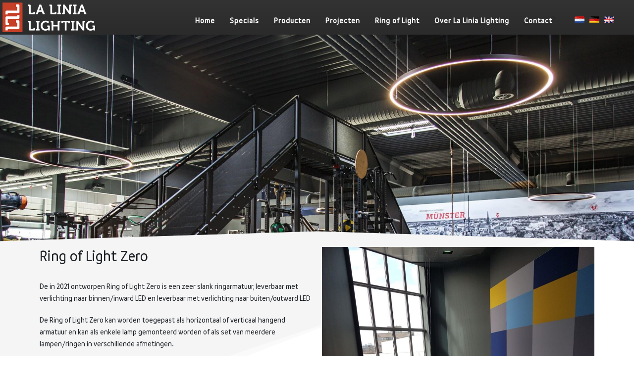

--- FILE ---
content_type: text/html; charset=UTF-8
request_url: https://lalinia.nl/producten/ring-of-light/ring-of-light-zero
body_size: 8116
content:
<!DOCTYPE html>
<html lang="nl">
<head>
<meta http-equiv="X-UA-Compatible" content="IE=edge" />
<meta http-equiv="Content-Type" content="text/html; charset=utf-8"/>
<meta name="viewport" content="width=device-width, initial-scale=1" />
<title>Ring of Light Zero | La Linia Lighting</title>
<base href="https://lalinia.nl">
<link rel="alternate" hreflang="en" href="https://lalinia-lighting.com/products/ring-of-light/ring-of-light-zero">
<link rel="alternate" hreflang="nl" href="https://lalinia.nl/producten/ring-of-light/ring-of-light-zero">
<link rel="alternate" hreflang="de" href="https://de.lalinia-lighting.com/produkte/ring-of-light/ring-of-light-zero"><meta name="description" content="Zeer slank ringarmatuur met verlichting naar binnen of naar buiten"/>
<meta property="og:type" content="website" />
<meta property="og:title" content="" />
<meta property="og:description" content="" />
<meta property="og:site_name" content="" />
<meta property="pid" content="130" />
<link rel="canonical" href="https://lalinia.nl/producten/ring-of-light/ring-of-light-zero" />
<link rel="icon" type="image/png" sizes="32x32" href="/assets/favicon/icon32.png">
<link rel="icon" type="image/png" sizes="16x16" href="/assets/favicon/icon16.png">
<!-- Compiled and minified CSS -->
<link rel="preload" href="/assets/css/materialize.min.css" as="style" onload="this.onload=null;this.rel='stylesheet'" />
<link href="/shared/css/default.css" rel="preload" as="style" onload="this.onload=null;this.rel='stylesheet'" />
<link href="/assets/css/default.css?2" rel="preload" as="style" onload="this.onload=null;this.rel='stylesheet'" />
<link href="/shared/css/image-slider.css" rel="preload" as="style" onload="this.onload=null;this.rel='stylesheet'" />
<!-- Compiled and minified JavaScript --><script src="https://cdnjs.cloudflare.com/ajax/libs/jquery/3.6.1/jquery.min.js" integrity="sha512-aVKKRRi/Q/YV+4mjoKBsE4x3H+BkegoM/em46NNlCqNTmUYADjBbeNefNxYV7giUp0VxICtqdrbqU7iVaeZNXA==" crossorigin="anonymous" referrerpolicy="no-referrer"></script><script src="https://code.jquery.com/ui/1.12.1/jquery-ui.min.js"></script><script src="https://cdn.jsdelivr.net/npm/@splidejs/splide@4.0.17/dist/js/splide.min.js"></script>
<link rel="stylesheet" href="https://cdn.jsdelivr.net/npm/@splidejs/splide@4.0.17/dist/css/splide.min.css"><script src="/assets/js/materialize.min.js"></script>
<script src="/shared/js/default.js"></script>
<script src="/assets/js/default.js"></script>
<script async src="https://unpkg.com/aos@2.3.1/dist/aos.js"></script><script src="/shared/js/lazyload.js"></script><!-- UIkit CSS -->
<link rel="stylesheet" href="https://cdn.jsdelivr.net/npm/uikit@3.15.22/dist/css/uikit.min.css" /><!-- UIkit JS -->
<script async src="https://cdn.jsdelivr.net/npm/uikit@3.15.22/dist/js/uikit.min.js"></script>
<script async src="https://cdn.jsdelivr.net/npm/uikit@3.15.22/dist/js/uikit-icons.min.js"></script><link href="https://unpkg.com/aos@2.3.1/dist/aos.css" rel="preload" as="style" onload="this.onload=null;this.rel='stylesheet'" />
<link href="https://fonts.googleapis.com/icon?family=Material+Icons" rel="preload" as="style" onload="this.onload=null;this.rel='stylesheet'">
<link href="https://code.jquery.com/ui/1.12.1/themes/base/jquery-ui.css" rel="preload" as="style" onload="this.onload=null;this.rel='stylesheet'">
<link rel="preload" href="https://cdnjs.cloudflare.com/ajax/libs/flag-icon-css/3.5.0/css/flag-icon.min.css" integrity="sha512-Cv93isQdFwaKBV+Z4X8kaVBYWHST58Xb/jVOcV9aRsGSArZsgAnFIhMpDoMDcFNoUtday1hdjn0nGp3+KZyyFw==" crossorigin="anonymous" as="style" onload="this.onload=null;this.rel='stylesheet'" /><!--PLATFORM24::JS-Holder--><!--PLATFORM24:dashboardEditor-->
</head><body>
<!--PLATFORM24::CSS-Holder--><div id="page-container">
<!--todo:Menu uit database halen--><div class="top-wrapper"><a href="/" class="brand-logo"><img src="/assets/images/logo.png"></a><a href="#" data-target="mobile-menu" class="sidenav-trigger"><i class="material-icons">menu</i></a>
<div class="wrap">
<nav>
<ul class="primary">
<li><a href="">Home</a>  </li><li><a href="producten/specials-custom-made">Specials</a>  </li><li><a href="producten">Producten</a> <i class="tiny material-icons">keyboard_arrow_right</i><ul class='sub1'><li><a href="producten/nexus-beam-lijnverlichting">Nexus Beam lijnverlichting</a>  </li><li><a href="producten/disc">Disc</a>  </li><li><a href="producten/ring-of-light">Ring of Light</a> <i class="tiny material-icons">keyboard_arrow_right</i><ul class='sub2'><li><a href="producten/ring-of-light/nexus-ecooro">Nexus ECOORO</a>  </li><li><a href="producten/ring-of-light/ring-of-light-iq">Ring of Light IQ</a>  </li><li><a href="producten/ring-of-light/ring-of-light-zero">Ring of Light Zero</a>  </li><li><a href="producten/ring-of-light/ring-of-light-finalis">Ring of Light Finalis</a>  </li><li><a href="producten/ring-of-light/nexus-organic">Nexus Organic</a>  </li><li><a href="producten/ring-of-light/ring-of-light-nexus">Ring of Light Nexus</a>  </li><li><a href="producten/ring-of-light/ring-of-light-nexus-slim">Ring of Light Nexus slim</a>  </li><li><a href="producten/ring-of-light/maatvoeringen-ring-of-light">Maatvoeringen Ring of Light</a>  </li><li><a href="producten/ring-of-light/ring-of-light-acoustic">Ring of Light Acoustic</a>  </li><li><a href="producten/ring-of-light/andere-vormen">Andere vormen</a>  </li></ul> </li><li><a href="producten/lampenkappen">Lampenkappen</a> <i class="tiny material-icons">keyboard_arrow_right</i><ul class='sub2'><li><a href="producten/lampenkappen/magnetische-lampenkappen">Magnetische Lampenkappen</a>  </li><li><a href="producten/lampenkappen/huiscollectie">Huiscollectie</a>  </li><li><a href="producten/lampenkappen/lampenkappen-fabrikant">Lampenkappen fabrikant</a>  </li><li><a href="producten/lampenkappen/lampenkappen">Lampenkappen</a>  </li><li><a href="producten/lampenkappen/grote-hanglampen">Grote hanglampen</a>  </li><li><a href="producten/lampenkappen/ophangsystemen">Ophangsystemen</a>  </li><li><a href="producten/lampenkappen/mogelijkheden-">Mogelijkheden </a>  </li><li><a href="producten/lampenkappen/bedrukte-lampenkappen">Bedrukte lampenkappen</a>  </li><li><a href="producten/lampenkappen/stofcollectie">Stofcollectie</a>  </li><li><a href="producten/lampenkappen/private-label">Private-label</a>  </li><li><a href="producten/lampenkappen/maatwerk">Maatwerk</a>  </li><li><a href="producten/lampenkappen/akoestische-lampenkappen">Akoestische lampenkappen</a>  </li></ul> </li><li><a href="producten/koepellampen">Koepellampen</a> <i class="tiny material-icons">keyboard_arrow_right</i><ul class='sub2'><li><a href="producten/koepellampen/maatvoering">Maatvoering</a>  </li><li><a href="producten/koepellampen/productie">Productie</a>  </li><li><a href="producten/koepellampen/uitvoeringen">Uitvoeringen</a>  </li><li><a href="producten/koepellampen/voorbeelden">Voorbeelden</a>  </li></ul> </li><li><a href="producten/pro-line">Pro Line</a> <i class="tiny material-icons">keyboard_arrow_right</i><ul class='sub2'><li><a href="producten/pro-line/cilinder">Cilinder</a>  </li><li><a href="producten/pro-line/ring-of-light-pro">Ring of Light PRO</a>  </li><li><a href="producten/pro-line/overige-vormen-en-modellen">Overige vormen en modellen</a>  </li></ul> </li><li><a href="producten/specials-custom-made">Specials / Custom Made</a>  </li><li><a href="producten/akoestische-verlichting">Akoestische verlichting</a> <i class="tiny material-icons">keyboard_arrow_right</i><ul class='sub2'><li><a href="producten/lampenkappen/akoestische-lampenkappen">Akoestische lampenkappen</a>  </li><li><a href="producten/ring-of-light/ring-of-light-acoustic">Ring of Light Acoustic</a>  </li></ul> </li><li><a href="producten/industrial">Industrial</a>  </li></ul> </li><li><a href="projecten">Projecten</a> <i class="tiny material-icons">keyboard_arrow_right</i><ul class='sub1'><li><a href="projecten/horeca">Horeca</a>  </li><li><a href="projecten/kantoren">Kantoren</a>  </li><li><a href="projecten/retail">Retail</a>  </li><li><a href="projecten/woningen">Woningen</a>  </li><li><a href="projecten/zorgprojecten">Zorgprojecten</a>  </li><li><a href="projecten/sport-fitness">Sport & Fitness</a>  </li></ul> </li><li><a href="producten/ring-of-light">Ring of Light</a>  </li><li><a href="over-la-linia-lighting">Over La Linia Lighting</a> <i class="tiny material-icons">keyboard_arrow_right</i><ul class='sub1'><li><a href="over-la-linia-lighting/eigen-productie">Eigen productie</a>  </li><li><a href="contact">Contactgegevens</a>  </li><li><a href="over-la-linia-lighting/downloads">Downloads</a>  </li></ul> </li><li><a href="contact">Contact</a>  </li>
</ul>
</nav>
</div><div class="language-nav">
<a alt="Nederlands" href="https://lalinia.nl/?lang=nl"> <img src = "/shared/svg/nl.svg" alt="Nederlands"/> </a><a alt="Deutsch" href="https://de.lalinia-lighting.com/?lang=de"><img src = "/shared/svg/de.svg" alt="Deutsch"/></a><a alt="English" href="https://lalinia-lighting.com/?lang=en"><img src = "/shared/svg/uk.svg" alt="English"/></a>
</div></div><ul class="sidenav" id="mobile-menu">
<li><a href="">Home</a>  </li><li><a href="producten/specials-custom-made">Specials</a>  </li><li><a href="producten">Producten</a> <i class="tiny material-icons">keyboard_arrow_right</i><ul class='sub1'><li><a href="producten/nexus-beam-lijnverlichting">Nexus Beam lijnverlichting</a>  </li><li><a href="producten/disc">Disc</a>  </li><li><a href="producten/ring-of-light">Ring of Light</a> <i class="tiny material-icons">keyboard_arrow_right</i><ul class='sub2'><li><a href="producten/ring-of-light/nexus-ecooro">Nexus ECOORO</a>  </li><li><a href="producten/ring-of-light/ring-of-light-iq">Ring of Light IQ</a>  </li><li><a href="producten/ring-of-light/ring-of-light-zero">Ring of Light Zero</a>  </li><li><a href="producten/ring-of-light/ring-of-light-finalis">Ring of Light Finalis</a>  </li><li><a href="producten/ring-of-light/nexus-organic">Nexus Organic</a>  </li><li><a href="producten/ring-of-light/ring-of-light-nexus">Ring of Light Nexus</a>  </li><li><a href="producten/ring-of-light/ring-of-light-nexus-slim">Ring of Light Nexus slim</a>  </li><li><a href="producten/ring-of-light/maatvoeringen-ring-of-light">Maatvoeringen Ring of Light</a>  </li><li><a href="producten/ring-of-light/ring-of-light-acoustic">Ring of Light Acoustic</a>  </li><li><a href="producten/ring-of-light/andere-vormen">Andere vormen</a>  </li></ul> </li><li><a href="producten/lampenkappen">Lampenkappen</a> <i class="tiny material-icons">keyboard_arrow_right</i><ul class='sub2'><li><a href="producten/lampenkappen/magnetische-lampenkappen">Magnetische Lampenkappen</a>  </li><li><a href="producten/lampenkappen/huiscollectie">Huiscollectie</a>  </li><li><a href="producten/lampenkappen/lampenkappen-fabrikant">Lampenkappen fabrikant</a>  </li><li><a href="producten/lampenkappen/lampenkappen">Lampenkappen</a>  </li><li><a href="producten/lampenkappen/grote-hanglampen">Grote hanglampen</a>  </li><li><a href="producten/lampenkappen/ophangsystemen">Ophangsystemen</a>  </li><li><a href="producten/lampenkappen/mogelijkheden-">Mogelijkheden </a>  </li><li><a href="producten/lampenkappen/bedrukte-lampenkappen">Bedrukte lampenkappen</a>  </li><li><a href="producten/lampenkappen/stofcollectie">Stofcollectie</a>  </li><li><a href="producten/lampenkappen/private-label">Private-label</a>  </li><li><a href="producten/lampenkappen/maatwerk">Maatwerk</a>  </li><li><a href="producten/lampenkappen/akoestische-lampenkappen">Akoestische lampenkappen</a>  </li></ul> </li><li><a href="producten/koepellampen">Koepellampen</a> <i class="tiny material-icons">keyboard_arrow_right</i><ul class='sub2'><li><a href="producten/koepellampen/maatvoering">Maatvoering</a>  </li><li><a href="producten/koepellampen/productie">Productie</a>  </li><li><a href="producten/koepellampen/uitvoeringen">Uitvoeringen</a>  </li><li><a href="producten/koepellampen/voorbeelden">Voorbeelden</a>  </li></ul> </li><li><a href="producten/pro-line">Pro Line</a> <i class="tiny material-icons">keyboard_arrow_right</i><ul class='sub2'><li><a href="producten/pro-line/cilinder">Cilinder</a>  </li><li><a href="producten/pro-line/ring-of-light-pro">Ring of Light PRO</a>  </li><li><a href="producten/pro-line/overige-vormen-en-modellen">Overige vormen en modellen</a>  </li></ul> </li><li><a href="producten/specials-custom-made">Specials / Custom Made</a>  </li><li><a href="producten/akoestische-verlichting">Akoestische verlichting</a> <i class="tiny material-icons">keyboard_arrow_right</i><ul class='sub2'><li><a href="producten/lampenkappen/akoestische-lampenkappen">Akoestische lampenkappen</a>  </li><li><a href="producten/ring-of-light/ring-of-light-acoustic">Ring of Light Acoustic</a>  </li></ul> </li><li><a href="producten/industrial">Industrial</a>  </li></ul> </li><li><a href="projecten">Projecten</a> <i class="tiny material-icons">keyboard_arrow_right</i><ul class='sub1'><li><a href="projecten/horeca">Horeca</a>  </li><li><a href="projecten/kantoren">Kantoren</a>  </li><li><a href="projecten/retail">Retail</a>  </li><li><a href="projecten/woningen">Woningen</a>  </li><li><a href="projecten/zorgprojecten">Zorgprojecten</a>  </li><li><a href="projecten/sport-fitness">Sport & Fitness</a>  </li></ul> </li><li><a href="producten/ring-of-light">Ring of Light</a>  </li><li><a href="over-la-linia-lighting">Over La Linia Lighting</a> <i class="tiny material-icons">keyboard_arrow_right</i><ul class='sub1'><li><a href="over-la-linia-lighting/eigen-productie">Eigen productie</a>  </li><li><a href="contact">Contactgegevens</a>  </li><li><a href="over-la-linia-lighting/downloads">Downloads</a>  </li></ul> </li><li><a href="contact">Contact</a>  </li><div class="language-nav-mobile">
<a alt="Nederlands" href="https://lalinia.nl/?lang=nl"> <img src = "/shared/svg/nl.svg" alt="Nederlands"/> </a><a alt="Deutsch" href="https://de.lalinia-lighting.com/?lang=de"><img src = "/shared/svg/de.svg" alt="Deutsch"/></a><a alt="English" href="https://lalinia-lighting.com/?lang=en"><img src = "/shared/svg/uk.svg" alt="English"/></a>
</div>
</ul><div class="image-container">
<div class="slideshow-container">
<div class="mySlides fade">
<div class="slider-bg-image" style="background: url(/assets/images/headers/ring-of-light-nexus-slim-zwart.jpg); "></div>
<div class="text">...</div>
</div><div class="mySlides fade">
<div class="slider-bg-image" style="background: url(/assets/images/headers/ring-of-light-nexus-slim-zwart.jpg); "></div>
<div class="text">...</div>
</div>
</div>
<div class="submenu-wrapper">
</div>
<br>
<!-- The dots/circles -->
<div style="text-align:center">
<span class="dot" onclick="currentSlide(1)"></span>
<span class="dot" onclick="currentSlide(2)"></span>
<span class="dot" onclick="currentSlide(3)"></span>
</div>
</div>
<style>
@media only screen and (max-width: 800px) {
.subMenuButtons {
display: block!important;
width: 100%!important;
}
.subMenuButtons li{
width: 100%!important;
height: 75px!important;
padding: 5px 20px!important;
font-size: 18px!important;
}
.submenu-wrapper{
bottom: 50px!important;
}
.image-container {
height: 450px!important;
}
}
.rounded-sub {
background-size: cover;
background-position: center center;
flex: auto;
min-height: 50px;
}
.rounded-sub a {
background-color: rgba(0, 0, 0, 0.3);
border-radius: 8px;
text-decoration: none;
display: inline;
font-size: 20px;
}
.submenu-wrapper{
position: absolute;
bottom: -15px;
width: 100%;
}
.subMenuButtons {
display: flex;
position: relative;
justify-content: center;
width: 100%;
}
.subMenuButtons li{
width: auto;
height: 170px;
border-radius: 4px;
text-align: center;
float: left;
margin: 0 auto;
color: #FFF;
font-family: 'platform24-regular';
font-weight: 400;
font-size: 22px;
-webkit-box-shadow: 2px -2px 0px 1px rgba(0,0,0,0.84);
box-shadow: 2px -2px 0px 1px rgba(0,0,0,0.84);
border: 5px solid #2f2f2f;
}
.subMenuButtons li a{
color: #ffffff!important;
}
.subMenuButtons li .nav-button-text {
display: flex;
background-color: rgba(0, 0, 0, 0.5);
justify-content: center;
}
.subMenuButtons a {
display: flex;
position: relative;
justify-content: center;
width: 100%;
}
.subMenuButtons li:hover {
border: 5px solid #d30018;
scale: 1.1;
z-index: 1;
transform: translateY(-25px);
cursor: pointer;
box-shadow: inset 0px 0px 10px 5px rgba(211, 0, 24, 0.84);
}
.subMenuButtons li:hover a {
text-shadow: 0px 0px 10px rgba(211,0,24,0.84);
}
@media (max-width: 800px){
.subMenuButtons li:hover {
border: 5px solid #d30018;
scale: 1.1;
z-index: 1;
transform: none;
cursor: pointer;
box-shadow: inset 0px 0px 10px 5px rgba(211, 0, 24, 0.84);
}
}
.mySlides{
position: absolute;
width: 100%;
display: block!important;
z-index: 0;
}
#mute-video {
position: absolute;
top: 60px;
right: 20px;
z-index: 6;
font-size: 45px;
}
#fullscreen-video {
position: absolute;
bottom: 60px;
right: 20px;
z-index: 6;
color: #FFFFFF;
cursor: pointer;
font-size: 45px;
}
.content-text-wrapper{
position: absolute;
float: none;
z-index: 5;
background: #ffffff;
padding: 20px;
margin: 20px;
border-radius: 10px;
-webkit-box-shadow: 0px 0px 20px -8px rgba(0,0,0,0.33);
-moz-box-shadow: 0px 0px 20px -8px rgba(0,0,0,0.33);
box-shadow: 0px 0px 20px -8px rgba(0,0,0,0.33);
}
.gallery__img {
position: relative;
opacity: 1!important;
min-height: auto!important;
width: 100%;
top: 0px!important;
left: 0px!important;
z-index:-2;
}
@keyframes grow{
0% { transform: scale(1) translateY(-100px)}
100% { transform: scale(1.2) translateY(40px)}
}
.image-container{
position: relative;
height: 450px;
overflow: hidden;
width: 100%;
margin-top: -10px;
-webkit-box-shadow: 0px 0px 20px -8px rgba(0,0,0,0.63);
-moz-box-shadow: 0px 0px 20px -8px rgba(0,0,0,0.63);
box-shadow: 0px 0px 20px -8px rgba(0,0,0,0.63);
}
.slider-bg-image {
position: relative;
width: 100%;
height: 450px;
top: 0px;
left: 0px;
background-size: cover!important;
background-position: center center!important;
}
@media only screen and (max-width: 1070px) {
@keyframes grow{
0% { transform: scale(1) translateY(0px)}
100% { transform: scale(1.5) translateY(50px)}
}
.parallax-container{
height: 650px;
top: -10px;
}
.full-image-header {
width: 150%;
top: -50px!important;
animation: grow 10s  linear 10ms infinite;
animation-iteration-count: 1;
animation-fill-mode: forwards;
}
.content-text-wrapper{
clear: both;
width: calc(100% - 200px)!important;
margin-left: 100px;
margin-top: 40px;
right: auto!important;
left: auto!important;
border-radius: 5px;
-webkit-box-shadow: 0px 0px 20px -8px rgba(0,0,0,0.33);
-moz-box-shadow: 0px 0px 20px -8px rgba(0,0,0,0.33);
box-shadow: 0px 0px 20px -8px rgba(0,0,0,0.33);
bottom: 20px!important;
top: auto!important;
}
.content-text-wrapper:last-of-type{
display: none;
}
h3{
font-size: 18pt;
}
}
.dot{
display: none;
}
.gallery__item {
opacity: 0;
position: absolute;
top 0;
left: 0;
width: 100%;
}
.gallery__item--active {
display: block!important;
}
.gallery__controls { margin-top: 10px; }
.gallery__controls-prev { cursor: pointer; float: left; }
.gallery__controls-next { cursor: pointer; float: right; }
</style>
<link rel="stylesheet" href="https://cdn.jsdelivr.net/gh/fancyapps/fancybox@3.5.7/dist/jquery.fancybox.min.css" />
<!--<script src="https://cdn.jsdelivr.net/gh/fancyapps/fancybox@3.5.7/dist/jquery.fancybox.min.js"></script>
-->
<script>
$( document ).ready(function() {
var colorSubMenu = $("#page-container").find('.wide-content').css('background-color');
var colorSubMenuText = $("#page-container").find('.wide-content p').css('color');
$('ul.subMenuButtons li').each(function(e){
$(this).css('background-color',colorSubMenu);
})
$('ul.subMenuButtons li a').each(function(e){
$(this).css('color',colorSubMenuText);
})
});
var slideIndex = 1;
showSlides(slideIndex);
// Next/previous controls
function plusSlides(n) {
showSlides(slideIndex += n);
}
// Thumbnail image controls
function currentSlide(n) {
showSlides(slideIndex = n);
}
function showSlides(n) {
var i;
var slides = document.getElementsByClassName("mySlides");
var dots = document.getElementsByClassName("dot");
if (n > slides.length) {slideIndex = 1}
if (n < 1) {slideIndex = slides.length}
//Show
$(slides[slideIndex-1]).css("z-index",-1);
$(slides[slideIndex-1]).css("z-opacity",0);
$(slides[slideIndex-1]).css({opacity: 0.0, visibility: "visible"}).animate({opacity: 1.0},1000, function() {
for (i = 0; i < slides.length; i++) {
if(i != (slideIndex-1)){
//slides[i].style.display = "none";
$(slides[i]).css("z-opacity",1);
$(slides[i]).css({opacity: 1.0, visibility: "hidden"}).animate({opacity: 0},1000, function() {
$(this).css("z-index",-2);
});
}
}
});
for (i = 0; i < dots.length; i++) {
dots[i].className = dots[i].className.replace(" active", "");
}
//slides[slideIndex-1].style.display = "block";
dots[slideIndex-1].className += " active";
}
setInterval(function() {
showSlides(slideIndex += 1);
}, 5000);
</script>
<div class="wide-content block-top-overlayer1 aos-init aos-animate content-231-css" style="background-color: #FFFFFF;" data-aos="zoom-in" data-aos-anchor-placement="top-bottom" data-aos-duration="500">
<div class="container">
<div class="grid-row sa-width" uk-sortable="handle: .uk-sortable-handle" data-id="231">
<div class="grid-col "><div class="editor content-eagels" style="" data-material-block-id="265"><h1>Ring of Light Zero</h1><p>De in 2021 ontworpen Ring of Light Zero is een zeer slank ringarmatuur, leverbaar met verlichting naar binnen/inward LED en leverbaar met verlichting naar buiten/outward LED</p><p>De Ring of Light Zero kan worden toegepast als horizontaal of verticaal hangend armatuur en kan als enkele lamp gemonteerd worden of als set van meerdere lampen/ringen in verschillende afmetingen.</p><p>De armatuur zijn gemaakt van aluminium en leverbaar in 12 verschillende afwerkingen en standaard in 12 verschillende diametermaten, op verzoek kunnen deze armaturen ook op maat geproduceerd worden en kan er een maatwerk plafondmontageplaat meegeleverd worden.</p><p><br data-cke-filler="true"></p><p><a href="/contact?subject=Ring of Light Zero" class="button-red-1_8027805">
<i class="material-icons dp48 button-icon-1_8027805">send</i>
Vraag een vrijblijvende&nbsp;offerte&nbsp;aan
</a>
<style>
.button-red-1_8027805 i {
font-size: 25px;
margin-right: 10px;
float: left;
}
.button-red-1_8027805 {
background-color: #D30018;
border-radius: 8px;
width: auto;
float: left;
padding: 10px 20px 10px 25px;
font-family: platform24-regular;
font-size: 18px;
text-transform: uppercase;
color:#fff!important;
margin: 0 0 10px 0;
clear: both;
}
.button-red-1_8027805:hover {
background-color: #b00014!important;
}
.button-black-1_8027805 i {
font-size: 25px;
margin-right: 10px;
float: left;
}
.button-black-1_8027805 {
background-color: #333;
border-radius: 8px;
width: auto;
float: left;
padding: 10px 20px 10px 25px;
font-family: platform24-regular;
font-size: 18px;
text-transform: uppercase;
color:#fff!important;
margin: 0 0 10px 0;
clear: both;
}
.button-black-1_8027805:hover {
background-color: #1f1e1e!important;
}
.button-white-1_8027805 i {
font-size: 25px;
margin-right: 10px;
float: left;
}
.button-white-1_8027805 {
background-color:#FFF;
border-radius: 8px;
width: auto;
float: left;
padding: 10px 20px 10px 25px;
font-family: platform24-regular;
font-size: 18px;
text-transform: uppercase;
color: #333!important;
margin: 0 0 10px 0;
clear: both;
}
.button-white-1_8027805:hover {
background-color: #e0e0e0!important;
}
</style>
<script>
$( document ).ready(function() {
var isModal = 'false';
$("a.button-red-1_8027805").click(function(e){
isModal = "{$VAR_SHOWMODAL}";
if(isModal === 'true'){
$.ajax({
type: "POST",
url: "/contact&subject=Ring of Light Zero",
cache: false,
timeout: 100000,
success: function (data) {
$('body').append('<div id="modal-info" uk-modal>'+
'<div class="uk-modal-dialog uk-modal-body">'+
'<button class="uk-modal-close-outside" type="button" uk-close></button>'+
'<div class="content-model-info">'+data+'</div>'+
'</div>'+
'</div>');
UIkit.modal("#modal-info").show();
setTimeout(function(){
$('iframe').css("display", "none");
}, 500);
//console.log("SUCCESS : ", data);
},
error: function (e) {
console.log("ERROR : ", e);
}
});
}
});
var isModal = "{$VAR_SHOWMODAL}";
/*if(isModal === 'true') { $('.button-icon-1_8027805').html('email'); }*/
if(isModal == 'true') { $("a.button-red-1_8027805").removeAttr("href"); }
if(isModal == 'true') { $("a.button-red-1_8027805").css('cursor','pointer'); }
var newScreen = "{$VAR_NEWWINDOW}";
if(newScreen == 'true'){
$("a.button-red-1_8027805").attr( "target", "_blank");
}
isModal = 'false';
});
</script>
</p><p><br data-cke-filler="true"></p><p><br data-cke-filler="true"></p><h2>Eigen productie</h2><p>La Linia produceert de Ring of Light Zero volledig in eigen beheer. Een speciaal aluminium profiel wordt gewalst in de gewenst diameter, vervolgens wordt aan aansluiting d.m.v. tiglassen verbonden.</p><p>De volgende stap is het spuiten van het profiel, dit gebeurt in eigen spuiterij. Hierna wordt de hoogwaardige LED met een CRI97+ gemonteerd. Na montage van de LED worden de voedingskabel en de staalkabels gemonteerd.</p><p>Na het plaatsen van de opaal acrylaat afdekking, die zorgt voor een perfecte egale uitlichting, is het armatuur klaar voor levering</p><figure class="image ck-widget" contenteditable="false"><img src="/assets/public/images/Zero/Wals.jpg" alt="walsen LEDprofiel"><figcaption class="ck-editor__editable ck-editor__nested-editable" data-placeholder="Enter image caption" contenteditable="true">Profiel wals</figcaption></figure></div></div><div class="grid-col "><div class="editor content-eagels" style="" data-material-block-id="270"><figure class="image ck-widget" contenteditable="false"><img src="/assets/public/images/ring_of_light/ring-of-light-verlichting-binnenzijde.jpg"><figcaption class="ck-editor__editable ck-editor__nested-editable ck-placeholder ck-hidden" data-placeholder="Enter image caption" contenteditable="true"><br data-cke-filler="true"></figcaption></figure><h2>Profiel</h2><p>De Ring of Light Zero wordt gemaakt van een zeer smal en sierlijk profiel, het profiel is van aluminium wat zorgt voor een laag gewicht en een goede warmtegeleiding van de LED.</p><p>Het profiel heeft een afmeting van 15x18mm </p><p><strong>Inward/outward</strong></p><p>De Ring of Light Zero kan worden gemaakt met verlichting naar de binnenzijde of met verlichting aan de buitenzijde.</p><p>Zie ook onze brochure voor aanvullende informatie</p><p><a href="/shared/uploads/pdf/La_Linia_Lighting_Catalogue-Rol-Series.pdf" target="_blank" class="button-brochureROL-red">
<i class="material-icons dp48">picture_as_pdf</i>
Bekijk onze ring of light brochure
</a>
<style>
.button-brochureROL-red i {
font-size: 30px;
margin-right: 10px;
float: left;
}
.button-brochureROL-red {
background-color:#D30018;
border-radius: 8px;
width: auto;
float: left;
padding: 10px 20px 10px 25px;
font-family: platform24-regular;
font-size: 22px;
text-transform: uppercase;
color:#fff!important;
}
.button-brochureROL-red:hover {
background-color: #b00014!important;
}
</style></p><p><br data-cke-filler="true"></p></div></div>
</div>
</div>
</div>
<style>
a{
text-decoration: underline;
font-weight: bold;
}
.content-231-css h1, .content-231-css h2, .content-231-css h3, .content-231-css h4, .content-231-css h5, .content-231-css h6, .content-231-css p, .content-231-css a {
color: #1d2227;
}
.sa-width {
grid-auto-columns: 1fr; grid-auto-flow: column;
}
@media only screen and (max-width: 993px) {
.sa-width {
grid-auto-columns: unset; grid-auto-flow: unset;
}
}
</style>
<div class="wide-content block-top-overlayer1 aos-init aos-animate content-484-css wide-content-gray" style="background-color: #222222;" data-aos="zoom-in" data-aos-anchor-placement="top-bottom" data-aos-duration="500">
<div class="container">
<div class="grid-row" uk-sortable="handle: .uk-sortable-handle" data-id="484">
<div class="grid-col "><div class="editor content-eagels" style="" data-material-block-id="677"><h2>Ring of Light Zero X</h2><p>De Ring of Light Zero X is voorzien van uitlichting aan de binnenzijde. Dit is de meest toegepaste versie van deze smalle LED cirkelringen.</p><p>Indien gewenst zijn deze smalle ringlampen ook als ringsets te bestellen, er kunnen dan meerdere ringlampen in verschillende diameters onder elkaar worden opgehangen. Indien gewenst kunnen we ook een maatwerk plafondkap hierbij leveren.</p><p>Neem <a href="/contact">contact </a>met ons op voor meer informatie</p><figure class="image ck-widget" contenteditable="false"><img src="/assets/public/images/ring_of_light/tekening-zerox.png"><figcaption class="ck-editor__editable ck-editor__nested-editable ck-hidden ck-placeholder" data-placeholder="Enter image caption" contenteditable="true"><br data-cke-filler="true"></figcaption></figure></div></div><div class="grid-col "><div class="editor content-eagels" style="" data-material-block-id="678"><h2>Ring of Light Zero Y</h2><p>De Ring of Light Zero Y is voorzien van verlichting aan de buitenzijde. Deze versie kan eventueel ook gecombineerd worden met de Zero X.</p><p>De Zero Y ringlampen hebben verlichting aan de buitenzijde.<br>De Zero X ringlampen hebben verlichting aan de binnenzijde</p><figure class="image ck-widget" contenteditable="false"><img src="/assets/public/images/ring_of_light/tekening-zeroy.png"><figcaption class="ck-editor__editable ck-editor__nested-editable ck-hidden ck-placeholder" data-placeholder="Enter image caption" contenteditable="true"><br data-cke-filler="true"></figcaption></figure></div></div>
</div>
</div>
</div>
<style>
a{
text-decoration: underline;
font-weight: bold;
}
.content-484-css h1, .content-484-css h2, .content-484-css h3, .content-484-css h4, .content-484-css h5, .content-484-css h6, .content-484-css p, .content-484-css a {
color: #FFFFFF;
}
.content-484-css ul {
color: #FFFFFF;
}
</style>
<div class="wide-content block-top-overlayer1 aos-init aos-animate content-539-css" style="background-color: #FFFFFF;" data-aos="zoom-in" data-aos-anchor-placement="top-bottom" data-aos-duration="500">
<div class="container">
<div class="grid-row sa-width" uk-sortable="handle: .uk-sortable-handle" data-id="539">
<div class="grid-col "><div class="editor content-eagels" style="" data-material-block-id="743"><p><br data-cke-filler="true"></p><figure class="image ck-widget" contenteditable="false"><img src="/assets/public/images/ring_of_light/ringoflightalu2024-klein.jpg"><figcaption class="ck-editor__editable ck-editor__nested-editable ck-hidden ck-placeholder" data-placeholder="Enter image caption" contenteditable="true"><br data-cke-filler="true"></figcaption></figure></div></div>
</div>
</div>
</div>
<style>
a{
text-decoration: underline;
font-weight: bold;
}
.content-539-css h1, .content-539-css h2, .content-539-css h3, .content-539-css h4, .content-539-css h5, .content-539-css h6, .content-539-css p, .content-539-css a {
color: #1d2227;
}
.sa-width {
grid-auto-columns: 1fr; grid-auto-flow: column;
}
@media only screen and (max-width: 993px) {
.sa-width {
grid-auto-columns: unset; grid-auto-flow: unset;
}
}
</style>
<div class="wide-content  content-255-css" style="background-color: ; margin-bottom: -100px;" >
<div class="image-tool-slider" style="margin-top: 0px; width:100%!important; height: auto; ">
<div class="grid-row" uk-sortable="handle: .uk-sortable-handle" data-id="255">
<div class="splide" style="overflow: hidden;"><div class="splide__track"><ul class="splide__list">
<div class=" splide__slide  hover-mask" style="margin-bottom: 20px">
<a title="een-set-van-3-zerox-ringlampen">
<img src="https://media4.giphy.com/media/3oEjI6SIIHBdRxXI40/200.gif" loading="lazy" class="lazy" data-src="/img/uploads/ring_of_light/ring_of_light_zero/een-set-van-3-zerox-ringlampen.webp" alt="een-set-van-3-zerox-ringlampen"/>
<h2><span class="glyphicon glyphicon-search"></span></h2>
</a>
<span class="imtl-image-description text-center">een set van drie zerox ringlampen gemonteerd tegen plafond</span>
</div>
<div class=" splide__slide  hover-mask" style="margin-bottom: 20px">
<a title="grote-zerox-ringlampen">
<img src="https://media4.giphy.com/media/3oEjI6SIIHBdRxXI40/200.gif" loading="lazy" class="lazy" data-src="/img/uploads/ring_of_light/ring_of_light_zero/grote-zerox-ringlampen.webp" alt="grote-zerox-ringlampen"/>
<h2><span class="glyphicon glyphicon-search"></span></h2>
</a>
<span class="imtl-image-description text-center">Ringlampen Inwaarts verlicht</span>
</div>
<div class=" splide__slide  hover-mask" style="margin-bottom: 20px">
<a title="extra-smalle-ledringen-zero">
<img src="https://media4.giphy.com/media/3oEjI6SIIHBdRxXI40/200.gif" loading="lazy" class="lazy" data-src="/img/uploads/ring_of_light/ring_of_light_zero/extra-smalle-ledringen-zero.webp" alt="extra-smalle-ledringen-zero"/>
<h2><span class="glyphicon glyphicon-search"></span></h2>
</a>
<span class="imtl-image-description text-center">Set van 3 Zero LEDringen als kroonluchter opgehangen</span>
</div>
<div class=" splide__slide  hover-mask" style="margin-bottom: 20px">
<a title="gouden-ringlampen-extra-smal">
<img src="https://media4.giphy.com/media/3oEjI6SIIHBdRxXI40/200.gif" loading="lazy" class="lazy" data-src="/img/uploads/ring_of_light/ring_of_light_zero/gouden-ringlampen-extra-smal.webp" alt="gouden-ringlampen-extra-smal"/>
<h2><span class="glyphicon glyphicon-search"></span></h2>
</a>
<span class="imtl-image-description text-center">Ringen met verlichting naar binnen gemonteerd als kroonluchter</span>
</div>
<div class=" splide__slide  hover-mask" style="margin-bottom: 20px">
<a title="verticaal-opgehangen-zero-ringen">
<img src="https://media4.giphy.com/media/3oEjI6SIIHBdRxXI40/200.gif" loading="lazy" class="lazy" data-src="/img/uploads/ring_of_light/ring_of_light_zero/verticaal-opgehangen-zero-ringen.webp" alt="verticaal-opgehangen-zero-ringen"/>
<h2><span class="glyphicon glyphicon-search"></span></h2>
</a>
<span class="imtl-image-description text-center">Verticaal hangende ringen, ook leverbaar als wandlamp</span>
</div>
<div class=" splide__slide  hover-mask" style="margin-bottom: 20px">
<a title="ring-of-light-outward">
<img src="https://media4.giphy.com/media/3oEjI6SIIHBdRxXI40/200.gif" loading="lazy" class="lazy" data-src="/img/uploads/ring_of_light/ring_of_light_zero/ring-of-light-outward.webp" alt="ring-of-light-outward"/>
<h2><span class="glyphicon glyphicon-search"></span></h2>
</a>
<span class="imtl-image-description text-center">RIng of light zero met outward verlichting</span>
</div>
<div class=" splide__slide  hover-mask" style="margin-bottom: 20px">
<a title="zero-y-close-up">
<img src="https://media4.giphy.com/media/3oEjI6SIIHBdRxXI40/200.gif" loading="lazy" class="lazy" data-src="/img/uploads/ring_of_light/ring_of_light_zero/zero-y-close-up.webp" alt="zero-y-close-up"/>
<h2><span class="glyphicon glyphicon-search"></span></h2>
</a>
<span class="imtl-image-description text-center">Close up van brushed copper Ring of Light Zero</span>
</div>
<div class=" splide__slide  hover-mask" style="margin-bottom: 20px">
<a title="ringlamp-als-wandlamp">
<img src="https://media4.giphy.com/media/3oEjI6SIIHBdRxXI40/200.gif" loading="lazy" class="lazy" data-src="/img/uploads/ring_of_light/ring_of_light_zero/ringlamp-als-wandlamp.webp" alt="ringlamp-als-wandlamp"/>
<h2><span class="glyphicon glyphicon-search"></span></h2>
</a>
<span class="imtl-image-description text-center">Maatwerk Zero ringlamp als wandlamp</span>
</div>
<div class=" splide__slide  hover-mask" style="margin-bottom: 20px">
<a title="ringlamp-met-verlichting-naar-binnen">
<img src="https://media4.giphy.com/media/3oEjI6SIIHBdRxXI40/200.gif" loading="lazy" class="lazy" data-src="/img/uploads/ring_of_light/ring_of_light_zero/ringlamp-met-verlichting-naar-binnen.webp" alt="ringlamp-met-verlichting-naar-binnen"/>
<h2><span class="glyphicon glyphicon-search"></span></h2>
</a>
<span class="imtl-image-description text-center">Wandlamp ring met verlichting aan binnenzijde</span>
</div></div></div></div>
</div>
</div>
</div>
<style>
.content-255-css h1, .content-255-css h2, .content-255-css h3, .content-255-css h4, .content-255-css h5, .content-255-css h6, .content-255-css p, .content-255-css a {
color: ;
}
.splide__pagination li button{
visibility:hidden;
}
.imtl-image-description{
visibility:hidden;
}
.splide__slide:hover .imtl-image-description {
visibility: visible;
}
.lazy {
width: 100%!important;
}
@media only screen and (max-width: 600px) {
.splide__slide{
position: unset;
max-width: 90%;
}
}
</style>
<script>
$(document).ready(function(){
$(window).scroll(function(){
$('img[data-src]').each(function(i){
var t = $(this);
if(t.position().top > ($(window).scrollTop()+$(window).height())){
t.attr('src', t.attr('data-src')); // trigger the image load
t.removeAttr('data-src'); // so we only process this image once
}
});
})
});
new Splide( '.splide', {
type     : 'loop',
perPage   : 3,
height   : '350',
focus    : 'left',
autoPlay : false,
autoWidth: true,
cover     : true,
padding: { left: 5, right: 5 }
} ).mount();
</script><div class="footer" style="background-color: #D30018;">
<div class="line"></div>
<div class="container grid-row" style="display: grid!important;"><ul class="grid-col"><a href="/producten/ring-of-light">Ring of Light</a><li><a href="/producten/ring-of-light/ring-of-light-nexus">Ring of Light Nexus</a></li><li><a href="/producten/ring-of-light/ring-of-light-nexus-slim">Ring of Light Nexus Slim</a></li><li><a href="/producten/ring-of-light/ring-of-light-iq">Ring of Light IQ</a></li><li><a href="/producten/ring-of-light/ring-of-light-zero">Ring of Light Zero</a></li><li><a href="/producten/ring-of-light/ring-of-light-acoustic">Ring of Light Akoestisch</a></li></ul><ul class="grid-col"><a href="/producten">Producten</a><li><a href="/producten/ring-of-light">Ring of Light</a></li><li><a href="/producten/koepellampen">Koepellampen</a></li><li><a href="/producten/pro-line">Pro Line</a></li><li><a href="/producten/specials-custom-made">Custom made</a></li><li><a href="/producten/lampenkappen">Lampenkappen</a></li></ul><ul class="grid-col"><a href="/over-la-linia-lighting">Over La Linia</a><li><a href="/contact">Contact</a></li><li><a href="/over-la-linia-lighting/downloads">Downloads</a></li></ul></div>
</div></div><script src="https://app.weply.chat/widget/02165ad5e063ddc8a9ebcc83e3338bc6" async></script></body><style>.block-top-overlayer1 {
-webkit-mask-image: url(/assets/svg/shape-content-top.svg);
mask-image: url(/assets/svg/shape-content-top.svg);
-webkit-mask-size: cover;
-webkit-mask-position: top center;
mask-size: cover;
mask-position: top center;
}
.block-top-overlaye2 {
-webkit-mask-image: url(/assets/svg/shape-content-top2.svg);
mask-image: url(/assets/svg/shape-content-top2.svg);
-webkit-mask-size: cover;
-webkit-mask-position: top center;
mask-size: cover;
mask-position: top center;
}
.block-top-overlayer3 {
-webkit-mask-image: url(/assets/svg/shape-content-top3.svg);
mask-image: url(/assets/svg/shape-content-top3.svg);
-webkit-mask-size: cover;
-webkit-mask-position: top center;
mask-size: cover;
mask-position: top center;
}
.block-custom-design {
background-image: url("/assets/images/backgrounds/background-img001.png")!important;
}.footer{
position: relative;
margin: 0px 0;
background-image: url('/assets/images/backgrounds/background003.png');
background-size: cover;
background-attachment: fixed;
background-position: center;}.footer .container ul a {
color: #FFFFFF;
text-decoration: none;
}.footer .container ul {
color: #FFFFFF;
}.footer .line {
width: 100%;
height: 2px;
background: #FFFFFF;
position: relative;
width: 100%;
margin: 0 auto;
}@media (min-width: 1200px) {
.footer .line, .container-lg, .container-md, .container-sm, .container-xl {
max-width: 1190px;
}
}@media only screen and (min-width: 993px) {
.footer .line {
width: 95%;
}
}
</style><script>
$(document).ready(function(){$(".sidenav").sidenav();AOS.init();});
</script><!-- Google tag (gtag.js) -->
<script async src="https://www.googletagmanager.com/gtag/js?id=G-0Z6TP1WJP8"></script>
<script>
window.dataLayer = window.dataLayer || [];
function gtag(){dataLayer.push(arguments);}
gtag('js', new Date());gtag('config', 'G-0Z6TP1WJP8');
</script></html>

--- FILE ---
content_type: text/css
request_url: https://lalinia.nl/shared/css/default.css
body_size: 1718
content:
/*
Fonts
 */

@font-face {
    font-family: platform24-light;
    src: url('/shared/fonts/branding/BrandingSF-NarrowLight.woff');
}

@font-face {
    font-family: platform24-normal;
    src: url('/shared/fonts/branding/BrandingSF-NarrowSemiLight.woff');
}

@font-face {
    font-family: platform24-regular;
    src: url('/shared/fonts/branding/BrandingSF-NarrowMedium.woff');
}

@font-face {
    font-family: platform24-bold;
    src: url('/shared/fonts/branding/BrandingSF-NarrowBold.woff');
}



@font-face {
    font-family: Museo;
    src: url('/shared/fonts/Museo-300.woff');
}

body {
    overflow-x: hidden;
    color: #333;
}


.grid-row {
    position: relative;
    display: grid;
    width: 100%;

}

.grid-col {
    position: relative;
    min-height: 50px;
    width: 100%;
    grid-row: 1;
    overflow: hidden;

    padding-bottom: 10px;
}



blockquote {
    margin: 20px 0!important;
    padding-left: 1.5rem!important;
    border-left: 5px solid #dadada!important;
    overflow: unset!important;
    color: unset!important;
}

h1,h2,h3 {
    overflow: unset!important;

}


blockquote p{
    font-size: 16px;
    font-family: platform24-regular;
}


.content-eagels {
    width: 100%;
    overflow: hidden;
    padding: 10px 10px!important;
    padding-bottom: 0px;
}

.image-style-side {
    float: right;
    margin-left: 20px;
    width:50%
}

img {
    max-width: 100%;


}


figure {
    margin: 0;
}

.icon-left {
    width: 16px;
    height: 12px;
    position: relative;
    float: left;
    margin: 4px 5px 0px 0px;
}

}

@media only screen and(max-width: 992px) {





    figure {
        margin: 0;
    }

    img {
        max-width: 100%;


    }


}

/*
 * SECTION: Dashboard FrontendEditor
 */

.border {
    transition: .5s ease;
}

.border:hover{
    box-shadow: 0 0 0 4px #696969;
    transition: .5s ease;
    cursor: pointer;
}






/*
ImageTool Slider Hover Effects
 */


/*ZoomIn Hover Effect*/
.hover-zoomin a {
    display: block;
    position: relative;
    overflow: hidden;
}
.hover-zoomin img {
    width: 100%;
    height: auto;
    -webkit-transition: all 0.5s ease-in-out;
    -moz-transition: all 0.5s ease-in-out;
    -o-transition: all 0.5s ease-in-out;
    -ms-transition: all 0.5s ease-in-out;
    transition: all 0.5s ease-in-out;
}
.hover-zoomin:hover img {
    -webkit-transform: scale(1.2);
    -moz-transform: scale(1.2);
    -o-transform: scale(1.2);
    -ms-transform: scale(1.2);
    transform: scale(1.2);
}

/*Fade Hover Effect*/
.hover-fade a {
    display: block;
    position: relative;
    overflow: hidden;
    background-color: #333;
}
.hover-fade img {
    width: 100%;
    height: auto;
    -webkit-transition: all 0.5s ease-in-out;
    -moz-transition: all 0.5s ease-in-out;
    -o-transition: all 0.5s ease-in-out;
    -ms-transition: all 0.5s ease-in-out;
    transition: all 0.5s ease-in-out;
}
.hover-fade:hover img {
    -webkit-transform: scale(1.2);
    -moz-transform: scale(1.2);
    -o-transform: scale(1.2);
    -ms-transform: scale(1.2);
    transform: scale(1.2);
    -ms-filter: "progid: DXImageTransform.Microsoft.Alpha(Opacity=0.5)";
    filter: alpha(opacity=0.5);
    opacity: 0.5;
}

/*ZoomIn Hover-Mask Effect*/
.hover-mask a {
    display: block;
    position: relative;
    overflow: hidden;
}
.hover-mask img {
    width: 100%;
    height: auto;
    -webkit-transition: all 0.5s ease-in-out;
    -moz-transition: all 0.5s ease-in-out;
    -o-transition: all 0.5s ease-in-out;
    -ms-transition: all 0.5s ease-in-out;
    transition: all 0.5s ease-in-out;
}
.hover-mask:hover img {
    -webkit-transform: scale(1.2);
    -moz-transform: scale(1.2);
    -o-transform: scale(1.2);
    -ms-transform: scale(1.2);
    transform: scale(1.2);
}
.hover-mask a h2 {
    display: block;
    position: absolute;
    top: 0;
    left: 0;
    margin-top: 0px;
    margin-bottom: 0px;
    height: 100%;
    width: 100%;
    padding: 45% 20px;
    text-align: center;
    background-color: rgba(0,0,0,0.4);
    -webkit-transition: all 0.5s linear;
    -moz-transition: all 0.5s linear;
    -o-transition: all 0.5s linear;
    -ms-transition: all 0.5s linear;
    transition: all 0.5s linear;
    -ms-filter: "progid: DXImageTransform.Microsoft.Alpha(Opacity=0)";
    filter: alpha(opacity=0);
    opacity: 0;
}
.hover-mask:hover a h2 {
    -ms-filter: "progid: DXImageTransform.Microsoft.Alpha(Opacity=100)";
    filter: alpha(opacity=100);
    opacity: 1;
}
.hover-mask .glyphicon {
    -webkit-transform: scale(0);
    -moz-transform: scale(0);
    -o-transform: scale(0);
    -ms-transform: scale(0);
    transform: scale(0);
    color: #fff;
    -webkit-transition: all 0.5s linear;
    -moz-transition: all 0.5s linear;
    -o-transition: all 0.5s linear;
    -ms-transition: all 0.5s linear;
    transition: all 0.5s linear;
    -ms-filter: "progid: DXImageTransform.Microsoft.Alpha(Opacity=0)";
    filter: alpha(opacity=0);
    opacity: 0;
}
.hover-mask:hover .glyphicon {
    -webkit-transform: scale(1);
    -moz-transform: scale(1);
    -o-transform: scale(1);
    -ms-transform: scale(1);
    transform: scale(1);
    -webkit-transition: all 0.5s linear;
    -moz-transition: all 0.5s linear;
    -o-transition: all 0.5s linear;
    -ms-transition: all 0.5s linear;
    transition: all 0.5s linear;
    -ms-filter: "progid: DXImageTransform.Microsoft.Alpha(Opacity=1)";
    filter: alpha(opacity=1);
    opacity: 1;
}

/* Hover Blur Effect */
.text-white {
    color: #fff;
}
.hover-blur a {
    display: block;
    position: relative;
    overflow: hidden;
}
.hover-blur img {
    width: 100%;
    height: auto;
    -webkit-transition: all 0.5s ease-in-out;
    -moz-transition: all 0.5s ease-in-out;
    -o-transition: all 0.5s ease-in-out;
    -ms-transition: all 0.5s ease-in-out;
    transition: all 0.5s ease-in-out;
}
.hover-blur:hover img {
    -webkit-transform: scale(1.2);
    -moz-transform: scale(1.2);
    -o-transform: scale(1.2);
    -ms-transform: scale(1.2);
    transform: scale(1.2);
    -webkit-filter: grayscale(0.6) blur(1px);
    filter: grayscale(0.6) blur(1px);
}
.hover-blur a h2 {
    display: block;
    position: absolute;
    top: 0;
    left: 0;
    margin-top: 0px;
    margin-bottom: 0px;
    height: 100%;
    width: 100%;
    padding: 45% 20px;
    text-align: center;
    background-color: rgba(0,0,0,0.5);
    /*background dotted*/
    background-image: -webkit-repeating-radial-gradient(center center, rgba(0,0,0,.8), rgba(0,0,0,.8) 1px, transparent 1px, transparent 100%);
    background-image: -moz-repeating-radial-gradient(center center, rgba(0,0,0,.8), rgba(0,0,0,.8) 1px, transparent 1px, transparent 100%);
    background-image: -ms-repeating-radial-gradient(center center, rgba(0,0,0,.8), rgba(0,0,0,.8) 1px, transparent 1px, transparent 100%);
    background-image: repeating-radial-gradient(center center, rgba(0,0,0,.8), rgba(0,0,0,.8) 1px, transparent 1px, transparent 100%);
    -webkit-background-size: 3px 3px;
    -moz-background-size: 3px 3px;
    background-size: 3px 3px;
    -webkit-transition: all 0.5s linear;
    -moz-transition: all 0.5s linear;
    -o-transition: all 0.5s linear;
    -ms-transition: all 0.5s linear;
    transition: all 0.5s linear;
    -ms-filter: "progid: DXImageTransform.Microsoft.Alpha(Opacity=0)";
    filter: alpha(opacity=0);
    opacity: 0;
}
.hover-blur:hover a h2 {
    -ms-filter: "progid: DXImageTransform.Microsoft.Alpha(Opacity=100)";
    filter: alpha(opacity=100);
    opacity: 1;
}
.hover-blur .text-white {
    -webkit-transform: scale(0);
    -moz-transform: scale(0);
    -o-transform: scale(0);
    -ms-transform: scale(0);
    transform: scale(0);
    -webkit-transition: all 0.5s linear;
    -moz-transition: all 0.5s linear;
    -o-transition: all 0.5s linear;
    -ms-transition: all 0.5s linear;
    transition: all 0.5s linear;
    -ms-filter: "progid: DXImageTransform.Microsoft.Alpha(Opacity=0)";
    filter: alpha(opacity=0);
    opacity: 0;
}
.hover-blur:hover .text-white {
    -webkit-transform: scale(1);
    -moz-transform: scale(1);
    -o-transform: scale(1);
    -ms-transform: scale(1);
    transform: scale(1);
    -webkit-transition: all 0.5s linear;
    -moz-transition: all 0.5s linear;
    -o-transition: all 0.5s linear;
    -ms-transition: all 0.5s linear;
    transition: all 0.5s linear;
    -ms-filter: "progid: DXImageTransform.Microsoft.Alpha(Opacity=1)";
    filter: alpha(opacity=1);
    opacity: 1;
}

/* Hover Zoomout */
.hover-zoomout a {
    display: block;
    position: relative;
    overflow: hidden;
}
.hover-zoomout img {
    width: 100%;
    height: auto;
    -webkit-transition: all 0.5s ease-in-out;
    -moz-transition: all 0.5s ease-in-out;
    -o-transition: all 0.5s ease-in-out;
    -ms-transition: all 0.5s ease-in-out;
    transition: all 0.5s ease-in-out;
    -webkit-transform: scale(1.2);
    -moz-transform: scale(1.2);
    -o-transform: scale(1.2);
    -ms-transform: scale(1.2);
    transform: scale(1.2);
}
.hover-zoomout:hover img {
    -webkit-transform: scale(1);
    -moz-transform: scale(1);
    -o-transform: scale(1);
    -ms-transform: scale(1);
    transform: scale(1);
}

/*Hover Blurout Effect*/
.hover-blurout a {
    display: block;
    position: relative;
    overflow: hidden;
}
.hover-blurout img {
    width: 100%;
    height: auto;
    -webkit-transition: all 0.5s ease-in-out;
    -moz-transition: all 0.5s ease-in-out;
    -o-transition: all 0.5s ease-in-out;
    -ms-transition: all 0.5s ease-in-out;
    transition: all 0.5s ease-in-out;
    -webkit-transform: scale(1.2);
    -moz-transform: scale(1.2);
    -o-transform: scale(1.2);
    -ms-transform: scale(1.2);
    transform: scale(1.2);
}
.hover-blurout:hover img {
    -webkit-transform: scale(1);
    -moz-transform: scale(1);
    -o-transform: scale(1);
    -ms-transform: scale(1);
    transform: scale(1);
    /*Blur Filtr*/
    -webkit-filter: grayscale(0.6) blur(1px);
    -moz-filter: grayscale(0.6) blur(1px);
    -o-filter: grayscale(0.6) blur(1px);
    -ms-filter:progid:DXImageTransform.Microsoft.Blur(pixelRadius=2);
    filter: progid:DXImageTransform.Microsoft.blur(pixelradius=2);
    filter: grayscale(0.6) blur(2px);
}
.hover-blurout a h2 {
    display: block;
    position: absolute;
    top: 0;
    left: 0;
    margin-top: 0px;
    margin-bottom: 0px;
    height: 100%;
    width: 100%;
    padding: 45% 20px;
    text-align: center;
    background-color: rgba(0,0,0,0.4);
    /*background dotted*/
    background-image: -webkit-repeating-radial-gradient(center center, rgba(0,0,0,.8), rgba(0,0,0,.8) 1px, transparent 1px, transparent 100%);
    background-image: -moz-repeating-radial-gradient(center center, rgba(0,0,0,.8), rgba(0,0,0,.8) 1px, transparent 1px, transparent 100%);
    background-image: -ms-repeating-radial-gradient(center center, rgba(0,0,0,.8), rgba(0,0,0,.8) 1px, transparent 1px, transparent 100%);
    background-image: repeating-radial-gradient(center center, rgba(0,0,0,.8), rgba(0,0,0,.8) 1px, transparent 1px, transparent 100%);
    -webkit-background-size: 3px 3px;
    -moz-background-size: 3px 3px;
    background-size: 3px 3px;

    -webkit-transition: all 0.5s linear;
    -moz-transition: all 0.5s linear;
    -o-transition: all 0.5s linear;
    -ms-transition: all 0.5s linear;
    transition: all 0.5s linear;
    -ms-filter: "progid: DXImageTransform.Microsoft.Alpha(Opacity=0)";
    filter: alpha(opacity=0);
    opacity: 0;
}
.hover-blurout:hover a h2 {
    -ms-filter: "progid: DXImageTransform.Microsoft.Alpha(Opacity=100)";
    filter: alpha(opacity=100);
    opacity: 1;
}
.hover-blurout .glyphicon {
    -webkit-transform: scale(0);
    -moz-transform: scale(0);
    -o-transform: scale(0);
    -ms-transform: scale(0);
    transform: scale(0);
    color: #fff;
    -webkit-transition: all 0.5s linear;
    -moz-transition: all 0.5s linear;
    -o-transition: all 0.5s linear;
    -ms-transition: all 0.5s linear;
    transition: all 0.5s linear;
    -ms-filter: "progid: DXImageTransform.Microsoft.Alpha(Opacity=0)";
    filter: alpha(opacity=0);
    opacity: 0;
}
.hover-blurout:hover .glyphicon {
    -webkit-transform: scale(1);
    -moz-transform: scale(1);
    -o-transform: scale(1);
    -ms-transform: scale(1);
    transform: scale(1);
    -webkit-transition: all 0.5s linear;
    -moz-transition: all 0.5s linear;
    -o-transition: all 0.5s linear;
    -ms-transition: all 0.5s linear;
    transition: all 0.5s linear;
    -ms-filter: "progid: DXImageTransform.Microsoft.Alpha(Opacity=1)";
    filter: alpha(opacity=1);
    opacity: 1;
}
/* ---------Hover Overlay text Effect--------- */

.overlay-item {
    display: block;
    position: relative;
    overflow: hidden;
    text-align: center;

}
.overlay-item .mask {
    display: block;
    position: absolute;
    overflow: hidden;
    top: 0;
    left: 0;
    height: 100%;
}
.overlay-item img {
    display: block;
    width: 100%;
    height: auto;
    x-margin-right: auto;
    x-margin-left: auto;
}
.overlay-item h3 {
    text-transform: uppercase;
    text-align: center;
    position: relative;
    padding: 10px;
    margin: 0px 0px 20px 0px;
    display: block;
    background-color: #333;
    color: #fff;
}
.overlay-item p {
    text-align: left;
}
.overlay-item a.btn {
    margin: 10px 0;
}

.overlay-effect img {
    -webkit-transform: scaleY(1);
    -moz-transform: scaleY(1);
    -o-transform: scaleY(1);
    -ms-transform: scaleY(1);
    transform: scaleY(1);
    -webkit-transition: all 0.7s ease-in-out;
    -moz-transition: all 0.7s ease-in-out;
    -o-transition: all 0.7s ease-in-out;
    -ms-transition: all 0.7s ease-in-out;
    transition: all 0.7s ease-in-out;
}
.overlay-effect .mask {
    background-color: rgba(255, 255, 255, 0.3);
    -webkit-transition: all 0.5s linear;
    -moz-transition: all 0.5s linear;
    -o-transition: all 0.5s linear;
    -ms-transition: all 0.5s linear;
    transition: all 0.5s linear;
    -ms-filter: "progid: DXImageTransform.Microsoft.Alpha(Opacity=0)";
    filter: alpha(opacity=0);
    opacity: 0;
}
.overlay-effect h3 {
    -webkit-transform: scale(0);
    -moz-transform: scale(0);
    -o-transform: scale(0);
    -ms-transform: scale(0);
    transform: scale(0);
    -webkit-transition: all 0.5s linear;
    -moz-transition: all 0.5s linear;
    -o-transition: all 0.5s linear;
    -ms-transition: all 0.5s linear;
    transition: all 0.5s linear;
    -ms-filter: "progid: DXImageTransform.Microsoft.Alpha(Opacity=0)";
    filter: alpha(opacity=0);
    opacity: 0;
}
.overlay-effect p {
    -ms-filter: "progid: DXImageTransform.Microsoft.Alpha(Opacity=0)";
    filter: alpha(opacity=0);
    opacity: 0;
    -webkit-transform: scale(0);
    -moz-transform: scale(0);
    -o-transform: scale(0);
    -ms-transform: scale(0);
    transform: scale(0);
    -webkit-transition: all 0.5s linear;
    -moz-transition: all 0.5s linear;
    -o-transition: all 0.5s linear;
    -ms-transition: all 0.5s linear;
    transition: all 0.5s linear;
}
.overlay-effect a.btn {
    -ms-filter: "progid: DXImageTransform.Microsoft.Alpha(Opacity=0)";
    filter: alpha(opacity=0);
    opacity: 0;
    -webkit-transform: scale(0);
    -moz-transform: scale(0);
    -o-transform: scale(0);
    -ms-transform: scale(0);
    transform: scale(0);
    -webkit-transition: all 0.5s linear;
    -moz-transition: all 0.5s linear;
    -o-transition: all 0.5s linear;
    -ms-transition: all 0.5s linear;
    transition: all 0.5s linear;
}
.overlay-effect:hover img {
    -webkit-transform: scale(10);
    -moz-transform: scale(10);
    -o-transform: scale(10);
    -ms-transform: scale(10);
    transform: scale(10);
    -ms-filter: "progid: DXImageTransform.Microsoft.Alpha(Opacity=0)";
    filter: alpha(opacity=0);
    opacity: 0;
}
.overlay-effect:hover .mask {
    -ms-filter: "progid: DXImageTransform.Microsoft.Alpha(Opacity=100)";
    filter: alpha(opacity=100);
    opacity: 1;
}
.overlay-effect:hover h3,.overlay-effect:hover p,.overlay-effect:hover a.btn {
    -webkit-transform: scale(1);
    -moz-transform: scale(1);
    -o-transform: scale(1);
    -ms-transform: scale(1);
    transform: scale(1);
    -ms-filter: "progid: DXImageTransform.Microsoft.Alpha(Opacity=100)";
    filter: alpha(opacity=100);
    opacity: 1;
}
/*Hover Fall Effect*/
.fall-item {
    width: 100%;
    height: auto;
    overflow: hidden;
    position: relative;
    text-align: center;
}
.fall-item .mask,.fall-item .content {
    width: 100%;
    height: 100%;
    position: absolute;
    overflow: hidden;
    top: 0;
    left: 0;
}
.fall-item img {
    display: block;
    position: relative;
    width: 100%;
    height: auto;
}
.fall-item h2 {
    text-transform: uppercase;
    color: #fff;
    text-align: center;
    position: relative;
    padding: 10px;
    background: rgba(0, 0, 0, 0.8);
    margin: 0 0 0 0;
}
.fall-item p {
    font-style: italic;
    position: relative;
    color: #fff;
    padding: 10px 20px 20px;
    text-align: center;
}
.fall-effect .mask {
    background-color: rgba(255, 255, 255, 0.7);
    top: -200px;
    -ms-filter: "progid: DXImageTransform.Microsoft.Alpha(Opacity=0)";
    filter: alpha(opacity=0);
    opacity: 0;
    -webkit-transition: all 0.3s ease-out 0.5s;
    -moz-transition: all 0.3s ease-out 0.5s;
    -o-transition: all 0.3s ease-out 0.5s;
    -ms-transition: all 0.3s ease-out 0.5s;
    transition: all 0.3s ease-out 0.5s;
}
.fall-effect h2 {
    -webkit-transform: translateY(-200px);
    -moz-transform: translateY(-200px);
    -o-transform: translateY(-200px);
    -ms-transform: translateY(-200px);
    transform: translateY(-200px);
    -webkit-transition: all 0.2s ease-in-out 0.1s;
    -moz-transition: all 0.2s ease-in-out 0.1s;
    -o-transition: all 0.2s ease-in-out 0.1s;
    -ms-transition: all 0.2s ease-in-out 0.1s;
    transition: all 0.2s ease-in-out 0.1s;
}
.fall-effect p {
    color: #333;
    -webkit-transform: translateY(-200px);
    -moz-transform: translateY(-200px);
    -o-transform: translateY(-200px);
    -ms-transform: translateY(-200px);
    transform: translateY(-200px);
    -webkit-transition: all 0.2s ease-in-out 0.2s;
    -moz-transition: all 0.2s ease-in-out 0.2s;
    -o-transition: all 0.2s ease-in-out 0.2s;
    -ms-transition: all 0.2s ease-in-out 0.2s;
    transition: all 0.2s ease-in-out 0.2s;
}
.fall-effect a.btn {
    -webkit-transform: translateY(-200px);
    -moz-transform: translateY(-200px);
    -o-transform: translateY(-200px);
    -ms-transform: translateY(-200px);
    transform: translateY(-200px);
    -webkit-transition: all 0.2s ease-in-out 0.3s;
    -moz-transition: all 0.2s ease-in-out 0.3s;
    -o-transition: all 0.2s ease-in-out 0.3s;
    -ms-transition: all 0.2s ease-in-out 0.3s;
    transition: all 0.2s ease-in-out 0.3s;
}
.fall-effect:hover .mask {
    -ms-filter: "progid: DXImageTransform.Microsoft.Alpha(Opacity=100)";
    filter: alpha(opacity=100);
    opacity: 1;
    top: 0px;
    -webkit-transition-delay: 0s;
    -moz-transition-delay: 0s;
    -o-transition-delay: 0s;
    -ms-transition-delay: 0s;
    transition-delay: 0s;

}
.fall-effect:hover h2 {
    -webkit-transform: translateY(0px);
    -moz-transform: translateY(0px);
    -o-transform: translateY(0px);
    -ms-transform: translateY(0px);
    transform: translateY(0px);
    -webkit-transition-delay: 0.4s;
    -moz-transition-delay: 0.4s;
    -o-transition-delay: 0.4s;
    -ms-transition-delay: 0.4s;
    transition-delay: 0.4s;
}
.fall-effect:hover p {
    -webkit-transform: translateY(0px);
    -moz-transform: translateY(0px);
    -o-transform: translateY(0px);
    -ms-transform: translateY(0px);
    transform: translateY(0px);
    -webkit-transition-delay: 0.2s;
    -moz-transition-delay: 0.2s;
    -o-transition-delay: 0.2s;
    -ms-transition-delay: 0.2s;
    transition-delay: 0.2s;
}
.fall-effect:hover a.btn {
    -webkit-transform: translateY(0px);
    -moz-transform: translateY(0px);
    -o-transform: translateY(0px);
    -ms-transform: translateY(0px);
    transform: translateY(0px);
    -webkit-transition-delay: 0s;
    -moz-transition-delay: 0s;
    -o-transition-delay: 0s;
    -ms-transition-delay: 0s;
    transition-delay: 0s;
}

.imtl-image-description  {
    position: absolute;
    padding: 5px;
    background: rgba(0, 0, 0,0.6);
    color: #FFFFFF;
    width: 100%;
    border: 1px;
    border-top: 0px;
    border-style: solid;
    border-color: #000000;
    top: auto;
    bottom: 0px;
    height: 35%;
    font-family: platform24-regular;
    font-size: 19px;
    text-align: center;




}

.ck-widget__type-around__button_before{
    opacity:0;
    display: none;
}

.ck-widget__type-around__button_after {
    opacity:0;
    display: none;
}

figcaption {
    display: none;
}
[data-aos^=zoom][data-aos^=zoom].aos-animate{
    transform: scale(1)!important;
}

.btn, .btn-large, .btn-small{
    background-color: #D30018;
}

.lazy{
    position: relative;
    width: 100%!important;
}

--- FILE ---
content_type: text/css
request_url: https://lalinia.nl/assets/css/default.css?2
body_size: 1645
content:
/*
Fonts
 */

@font-face {
    font-family: platform24-light;
    src: url('/assets/fonts/branding/BrandingSF-NarrowLight.woff');
}

@font-face {
    font-family: platform24-normal;
    src: url('/assets/fonts/branding/BrandingSF-NarrowSemiLight.woff');
}

@font-face {
    font-family: platform24-regular;
    src: url('/assets/fonts/branding/BrandingSF-NarrowMedium.woff');
}

@font-face {
    font-family: platform24-bold;
    src: url('/assets/fonts/branding/BrandingSF-NarrowBold.woff');
}


/*
Basic styling elements
*/
h1 {
    font-family: platform24-regular!important;
    font-size: 24pt!important;
    margin: 0px!important;
    padding: 0 0 10px 0;
    line-height: 38px;
}


h2 {
    font-family: platform24-regular!important;
    font-size: 23pt!important;
    margin: 0px!important;
    padding: 0 0 10px 0;
    line-height: 38px;
}

h3 {
    font-family: platform24-regular!important;
    font-size: 22pt!important;
    margin: 0px!important;
    padding: 0 0 10px 0;
    line-height: 38px;
}


html {
    overflow-x: hidden;
}

body {
    overflow-x: hidden;
    max-width: 100%;
}



p {
    font-family: platform24-regular;
    font-size: 16px;
}
/*
Nav styling
 */


.sidenav-trigger {
    display: none;
    margin: 3px;
    position: absolute;
    right: 0px;

}

.sidenav-trigger i {
   font-size: 35px;
    color: #FFF;
    padding: 15px;
}


ul.sidenav li a {

    margin-left: 0px;
    color: #0a1e3f;
    font-weight: bold;
}

ul.sidenav li ul.sub1 li a {

    margin-left: 10px;
    color: #0D47A1;
}

ul.sidenav li ul.sub2 li a {

    margin-left: 20px;
    color: #5394a1;
}




ul.sidenav li ul[class*="sub"] li a {
    font-size: 14px;
    font-weight: bold;

}


ul.sidenav i.material-icons {
    display: block;
    font-size: 24px;
    height: 56px;
    line-height: 56px;
    color: #2B2B2B;
    position: absolute;
    right: 0px;
    margin-top: -50px;
}


.wide-content ul li {
    list-style-type: circle;

    padding: 5px;
    margin-left: 35px;
}


.imagegrid-holder {
    position: relative;
    float: left;
    margin: 30px 0px 30px 0px!important;
    padding: 20px;
}

.imagegrid-holder div[class*="grid-"]{
    max-width: 270px!important;
    float: left;
    padding: 5px;
    padding-top: 0px;
}

.imagegrid-holder div.grid-title {
    color: #fff!important;
    font-weight: lighter;
    width: 100%;
    height: 55px;
    background-color: #2B2B2B;
    margin-top: -4px;
    text-align: center;
    padding: 5px;
}


.brand-logo {
     position: absolute;
     color: #a50008;
     bottom: 5px;
     left: 5px;
 }

.top-wrapper {
    position: fixed;
    top: 0px;
    left: 0px;
    width: 100%;
    height: 70px;
    /* display: contents; */
    z-index: 20;
    background: #2B2B2B;
    background-image: -webkit-linear-gradient(bottom, #2B2B2B 7%, #333333 100%);
    background-image: -moz-linear-gradient(bottom, #2B2B2B 7%, #333333 100%);
    background-image: -o-linear-gradient(bottom, #2B2B2B 7%, #333333 100%);
    background-image: linear-gradient(bottom, #2B2B2B 7%, #333333 100%);
}

.wrap {
    position: absolute;
    right: 150px;
    display: inline-block;
    top: 20px;

}

.top-wrapper nav {
    position: relative;
    text-align: center;
    letter-spacing: 1px;
    background: none;
    background-image: none;
    box-shadow: none;
    line-height: normal;
}


nav i.material-icons {
    display: block;
    font-size: 24px;
    height: 56px;
    line-height: 56px;
    color: #2B2B2B;
    position: absolute;
    right: 0px;
    margin-top: -60px;
}



nav ul {
    list-style: none!important;
    position: relative;
    text-align: left;
}

nav li {
    float: left;
    line-height: 26px;
    height: 47px;

}

nav ul:after {
    clear: both;
}


nav ul:before,
nav ul:after {
    content: " ";
    display: table;
}

* prime */
nav ul.primary li a {
    display: block;
    padding: 20px 30px;
    border-right: 1px solid #3D3D3D;

}

nav ul a {
    padding: 9px 15px 15px 15px;
    font-family: platform24-regular;
    font-size: 16px;
}

nav ul.primary li:last-child a {
    border-right: none;
}


/* subs */
nav ul.sub1 {
    position: absolute;
    z-index: 200;
    box-shadow: 0px 10px 1px 3px #2B2B2B;
    width: 40%;
    display:none;
    line-height: 20px;
}

nav ul.sub1 li {
    float: none;
    margin: 0;
}

nav ul.sub1 li a {
    border-bottom: 1px dotted #ccc;
    border-right: none;
    color: #000;
    padding: 10px 10px 20px 20px;
}

nav ul.sub1 li:last-child a {
    border-bottom: none;
}

nav ul.sub1 li a:hover {
    color: #000;
    background: #eeeeee;
}



/* subs2 */
nav ul.sub2 {
    position: absolute;
    z-index: 200;
    box-shadow: 3px 10px 0px 3px #2B2B2B;
    width: 100%;
    display:none;
    line-height: 20px;
    margin: -57px 0 0px 100%;
}

nav ul.sub2 li {
    float: none;
    margin: 0;
}

nav ul.sub2 li a {
    border-bottom: 1px dotted #ccc;
    border-right: none;
    color: #000;
    padding: 15px 30px;
}

nav ul.sub2 li:last-child a {
    border-bottom: none;
}

nav ul.sub2 li a:hover {
    color: #000;
    background: #eeeeee;
}

/* sub display*/
nav ul.primary li:hover ul.sub1 {
    display: block;
    background: #fff;
}

/* sub display*/
nav ul.sub1 li:hover ul.sub2 {
    display: block;
    background: #fff;
}

/* keeps the tab background white */
nav ul.primary li:hover a {
    background: #fff;
    color: #666;
    text-shadow: none;
}

nav ul.primary li:hover > a{
    color: #b00014;
    background: #f0f0f0;
}


.language-nav {
    position: relative;
    float: right;
    width: 120px;
    height: 40px;
    margin: 30px 10px 0px 0px;
}

.language-nav img {
    position: relative;
    float: left;
    width: 20px;
    margin: 0px 0px 0px 10px;
}

.language-nav-mobile {
    position: relative;
    float: left;
    width: 160px;
    height: 40px;
    margin: 30px 10px 0px 30px;
}

.language-nav-mobile img {
    position: relative;
    float: left;
    width: 30px;
    margin: 0px 20px 0px 0px;
}



/*
Mobile Menu
*/

ul.sidenav i.material-icons {
    margin-right: 20px;
    font-weight: bold;
}

ul.sidenav li ul.sub1 {
    display: none;
}

ul.sidenav li ul li ul.sub2 {
    display: none;
}


ul.sidenav li i {
    cursor: pointer;
}
ul.sidenav li ul li i {
    cursor: pointer;
}

.sidenav a {
    font-family: Museo;
    text-decoration: none;
    color: #1e1e1e!important;
}


/*
Page styling
 */

div#page-container {
   
    padding-top: 65px;
    margin-top: -1px;
    position: relative;
}

.wide-content {
    margin: 0px 0;
    background-image: url("/assets/images/backgrounds/background003.png");
    background-size: cover;
    background-attachment: fixed;
    background-position: center;
    margin-top: -50px;
    padding-top: 35px;
}


.wide-content-gray {
    background-image: url("/assets/images/backgrounds/background004.png");
    background-size: cover;
    background-attachment: fixed;
    background-position: center;

}



@media (min-width: 1200px){
    .container, .container-lg, .container-md, .container-sm, .container-xl {
        max-width: 1140px;
    }
}

@media (max-width: 992px) {
    .wrap {
        display: none;
    }

    .language-nav {
        display: none;
    }

    .image-tool-slider{
        height: auto!important;
    }

    .grid-col {
        grid-row: auto!important;
        padding: 5px;
    }


    .sidenav-trigger {
        display: block;
    }

    .container, .container-lg, .container-md, .container-sm {
        max-width: 960px;
        width: 95%;
        padding-right:  10px!important;
        padding-left:   10px!important;
    }

    .clear-text-wrapper {
        width: 100%!important;
        clear: both;
        padding: 10px!important;
        display: block!important;
    }


    .wide-content {

        background-attachment: initial!important;
    }


    .fixed-right {
        position: relative!important;
        right: auto!important;
        left: auto!important;
        webkit-box-shadow: 0 5px 5px rgba(0,0,0,.5)!important;
        box-shadow: 0 5px 5px rgba(0,0,0,.5)!important;
        margin-bottom: 20px!important;
        padding: 10px!important;

    }


    .canvas,
    .video {
        height: 300px!important;
        top: 30px;
        width: 100%!important;

    }

    .image-container {
        height: 300px!important;
        z-index: 0;
    }



    .container {

        width: 100%!important;

    }





}

.container {
    position: relative;
    width: 95%;
    display:table;
    padding-bottom: 20px;
}



.clear-text-wrapper {
    position: relative;
    font-family: platform24-regular;
    padding: 20px;
    margin-bottom: 20px;
    display:table-cell;
}

.fixed-right {
    position: relative;
    background: rgba(255, 255, 255,1);
    border-radius: 2px;
    webkit-box-shadow: 0 5px 5px rgba(0,0,0,.5);
    box-shadow: 0 5px 5px rgba(0,0,0,.5);
    display: block;
    padding: 20px;

}

.clear-text-wrapper p {
    position: relative;
    font-family: platform24-normal;
    font-size: 14pt;

}

.clear-text-wrapper h1,h2,h3,h4 {
    position: relative;
    font-family: platform24-bold;
    font-size: 25pt;

    margin: 0px;
}


/*
Video
 */


#mute-video {
    color: #FFFFFF!important;
    cursor: pointer;
}


.video-responsive {
    padding-bottom: 56.25%;
    position: relative;
    width: 100%;
}

.canvas,
.video {
    height: 100%;
    left: 0;
    position: absolute;
    top: 0;
    width: 100%;
    background: #000;
    z-index: 0;
    -o-object-fit: cover;
    object-fit: cover;
    object-position: center;
    -o-object-position: center;
}
#over_video{
    position: absolute;
    width: 100%;
    height: 100%;
    text-align: center;
    top: 0;
    z-index: 10;
    font-size: 12vw;
    color: #FFF;
    font-family: Verdana, Arial, Helvetica, sans-serif;
    margin-top: 20%;
    text-shadow: 4px 4px 4px #5C433B;
}

.footer ul li a {
    font-weight: normal;
}


.footer .container ul{
    margin: 20px;
}

--- FILE ---
content_type: image/svg+xml
request_url: https://lalinia.nl/shared/svg/nl.svg
body_size: -40
content:
<svg id="Layer_1" enable-background="new 0 0 64 64" height="64" viewBox="0 0 64 64" width="64" xmlns="http://www.w3.org/2000/svg"><g><path d="m1 39v8.2c0 3.4 2.7 5.8 6 5.8h50c3.3 0 6-2.4 6-5.8v-8.2z" fill="#3757a6"/><path d="m57 11h-50c-3.3 0-6 2.4-6 5.8v8.2h62v-8.2c0-3.4-2.7-5.8-6-5.8z" fill="#e73b36"/><path d="m1 25h62v14h-62z" fill="#e9eff4"/><g><g><path d="m56.8 53c3.3 0 6.2-2.4 6.2-5.8v-8.2h-22.6z" fill="#234891"/><path d="m57 11h-50l16.6 14h39.4v-8.2c0-3.4-2.7-5.8-6-5.8z" fill="#d82121"/><path d="m40.5 39h22.5v-14h-39.5z" fill="#cfdce5"/><path d="m57 11h-50l46.3 14h9.7v-8.2c0-3.4-2.7-5.8-6-5.8z" fill="#c10a0a"/><path d="m63 27.8v-2.8h-10.2z" fill="#bcced8"/><path d="m63 47.1c0 3.6-2.7 5.9-6 5.9h-50c-3.3 0-6-2.6-6-6" fill="#234891"/></g></g></g></svg>

--- FILE ---
content_type: image/svg+xml
request_url: https://lalinia.nl/assets/svg/shape-content-top.svg
body_size: -124
content:
<?xml version="1.0" encoding="utf-8"?>
<!-- Generator: Adobe Illustrator 23.0.1, SVG Export Plug-In . SVG Version: 6.00 Build 0)  -->
<svg version="1.1" id="Laag_1" xmlns="http://www.w3.org/2000/svg" xmlns:xlink="http://www.w3.org/1999/xlink" x="0px" y="0px"
	 viewBox="0 0 2551.18 1257.89" style="enable-background:new 0 0 2551.18 1257.89;" xml:space="preserve">
<style type="text/css">
	.st0{stroke:#FFFFFF;stroke-miterlimit:10;}
</style>
<polygon class="st0" points="0,53.72 0,1263.33 2551.18,1263.33 2551.18,53.72 1275.59,14.04 "/>
</svg>


--- FILE ---
content_type: text/javascript
request_url: https://lalinia.nl/assets/js/default.js
body_size: -291
content:
$(document).ready(function(){
   
});

--- FILE ---
content_type: text/javascript
request_url: https://lalinia.nl/shared/js/lazyload.js
body_size: 10
content:





class LazyLoad {


    constructor(element, options) {
        this.options = {
            selector: ['data-src'],
            rootMargin: '550px 0px',
            threshold: 0.05,
            ...options,
        };
        this.element = element;
        this.resources = document.querySelectorAll('[data-src]');

        this.bindEvents();
        this.init();
    }

    bindEvents() {
        this._lazyLoadAsset = this._lazyLoadAsset.bind(this);
    }

    init() {
        const assetsObserver = new IntersectionObserver((entries, assetsObserver) => {
            entries.filter(entry => entry.isIntersecting).forEach(entry => {
                this._lazyLoadAsset(entry.target);
                assetsObserver.unobserve(entry.target);
            });
        }, this.options);
        this.resources.forEach(resource => {
            assetsObserver.observe(resource);
        });
    }
    _lazyLoadAsset(asset) {
        const src = asset.getAttribute(this.options.selector);
        if (!src) {
            return;
        }
        asset.src = src;
    }
}

--- FILE ---
content_type: text/javascript
request_url: https://lalinia.nl/shared/js/default.js
body_size: 610
content:
$(document).ready(function(){
    $('.sidenav li i').on( "click", function() {


        element = $(this).next("ul")

        if(element.css("display") == 'block'){
            element.css("display","none");
        } else {
            element.css("display","block");
        }

    });


    $('.sidenav li ul li i').on( "click", function() {

        element2 = $(this).find(".sub2");

        if(element2.css("display") == 'block'){
            element2.css("display","none");
        } else {
            element2.css("display","block");
        }



    });




    var iCount = 1;
        $('.lazy').each(function () {

            var element = $(this);

            if($(element).attr('data-src') !== null){
                iCount++;

                setTimeout(function timer() {

                    var original = $(element).attr('data-src');
                    $(element).attr('src',original);

                }, iCount * 60);

            }


        });

});




function RequestAjax(sAjaxPath, sReturnID, aJsonData = null) {
    var sModalContent = null;
    if(sAjaxPath.length > 0){

        var oRequest = $.ajax({

            url: sAjaxPath,
            type: 'POST',
            dataType: 'json',
            data: {
                'aSerialized': aJsonData
            },
            success: function(responseData) {
                console.log(responseData);

                // Handle ErrorFields
                jQuery.each(responseData.ErrorFields, function(key, val) {
                    $('#'+key).removeClass('invalid');

                    if(val == "ERROR"){
                        setTimeout(function(){
                            $('#'+key).addClass('invalid');
                        },'100');
                    }
                });

                //Check if we must do a animation (Animate.css)
                jQuery.each(responseData.AnimateClass, function(ElementID, val) {
                    $('#'+ElementID).removeClass(val);
                    $('#'+ElementID).removeClass('animated');
                    setTimeout(function(){
                        $('#'+ElementID).addClass(val);
                        $('#'+ElementID).addClass('animated');
                    },'100');
                });

                //Check if we must do a animation (Animate.css)
                if(responseData.Message) {
                    jQuery.each(responseData.Message, function (ElementID, val) {
                        sModalContent = sModalContent + val;
                    });
                }


                if(responseData.Redirect){
                    setTimeout(function(){
                        document.location.href=responseData.Redirect;
                    },'2000');
                }
                if(sModalContent){
                    M.toast({html: sModalContent})
                }

                if(responseData.ReturnHTML){
                    $(sReturnID).html(responseData.ReturnHTML);
                }


            },
            error: function() {
                // Show notification
                alert('Unknown error... please try again');
            }
        });


    } else {

    }

}


function SubmitForm(sFormID) {


    sModalContent = '';

    //Check if we have a FormID
    if(sFormID.length > 0){

        var aSerialized = $('#' + sFormID).serialize();

        sFormHandler = $('#'+sFormID+' #FormHandler').attr('value');


        var oRequest = $.ajax({

            url: '/ajax/' + sFormHandler,
            type: 'POST',
            dataType: 'json',
            data: {
                'aSerialized': aSerialized
            },
            success: function(responseData) {
                console.log(responseData);

                // Handle ErrorFields
                jQuery.each(responseData.ErrorFields, function(key, val) {

                    $('#'+key).removeClass('invalid');

                    if(val == "ERROR"){
                        setTimeout(function(){
                            $('#'+key).addClass('invalid');
                        },'100');
                    }
                });


                //Check if we must do a animation (Animate.css)
                jQuery.each(responseData.AnimateClass, function(ElementID, val) {

                    $('#'+ElementID).removeClass(val);
                    $('#'+ElementID).removeClass('animated');

                    setTimeout(function(){
                        $('#'+ElementID).addClass(val);
                        $('#'+ElementID).addClass('animated');
                    },'100');

                });

                //Check if we must do a animation (Animate.css)
                jQuery.each(responseData.Message, function(ElementID, val) {

                    sModalContent = sModalContent + val;

                });


                if(responseData.Redirect){
                    setTimeout(function(){
                        document.location.href=responseData.Redirect;
                    },'2000');



                }



                if(sModalContent.length > 0){

                    M.toast({html: sModalContent})
                }









            },
            error: function() {
                // Show notification
                alert('Unknown error... please try again');
            }
        });

    } else {
        alert('SystemError: FormID not specified.');
    }

}